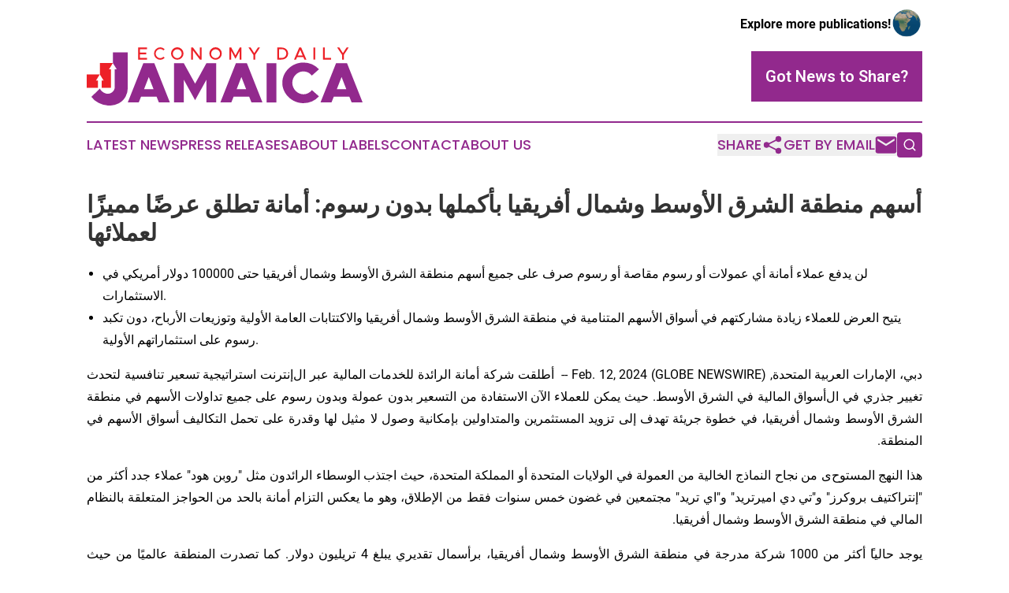

--- FILE ---
content_type: text/html;charset=utf-8
request_url: https://www.economydailyjamaica.com/article/688010495-
body_size: 8214
content:
<!DOCTYPE html>
<html lang="en">
<head>
  <title>أسهم منطقة الشرق الأوسط وشمال أفريقيا بأكملها بدون رسوم: أمانة تطلق عرضًا مميزًا لعملائها | Economy Daily Jamaica</title>
  <meta charset="utf-8">
  <meta name="viewport" content="width=device-width, initial-scale=1">
    <meta name="description" content="Economy Daily Jamaica is an online news publication focusing on business &amp; economy in the Jamaica: The best news from Jamaica on business and economy">
    <link rel="icon" href="https://cdn.newsmatics.com/agp/sites/economydailyjamaica-favicon-1.png" type="image/png">
  <meta name="csrf-token" content="EkGYj8GgBSsnClZpW4aEUq1GDdrv0H4nqrQQk2WuK5s=">
  <meta name="csrf-param" content="authenticity_token">
  <link href="/css/styles.min.css?v6eb3bc323562751890e3a74b24e16ad07f30b1f7" rel="stylesheet" data-turbo-track="reload">
  <link rel="stylesheet" href="/plugins/vanilla-cookieconsent/cookieconsent.css?v6eb3bc323562751890e3a74b24e16ad07f30b1f7">
  
<style type="text/css">
    :root {
        --color-primary-background: rgba(146, 41, 141, 0.1);
        --color-primary: #92298D;
        --color-secondary: #e81f26;
    }
</style>

  <script type="importmap">
    {
      "imports": {
          "adController": "/js/controllers/adController.js?v6eb3bc323562751890e3a74b24e16ad07f30b1f7",
          "alertDialog": "/js/controllers/alertDialog.js?v6eb3bc323562751890e3a74b24e16ad07f30b1f7",
          "articleListController": "/js/controllers/articleListController.js?v6eb3bc323562751890e3a74b24e16ad07f30b1f7",
          "dialog": "/js/controllers/dialog.js?v6eb3bc323562751890e3a74b24e16ad07f30b1f7",
          "flashMessage": "/js/controllers/flashMessage.js?v6eb3bc323562751890e3a74b24e16ad07f30b1f7",
          "gptAdController": "/js/controllers/gptAdController.js?v6eb3bc323562751890e3a74b24e16ad07f30b1f7",
          "hamburgerController": "/js/controllers/hamburgerController.js?v6eb3bc323562751890e3a74b24e16ad07f30b1f7",
          "labelsDescription": "/js/controllers/labelsDescription.js?v6eb3bc323562751890e3a74b24e16ad07f30b1f7",
          "searchController": "/js/controllers/searchController.js?v6eb3bc323562751890e3a74b24e16ad07f30b1f7",
          "videoController": "/js/controllers/videoController.js?v6eb3bc323562751890e3a74b24e16ad07f30b1f7",
          "navigationController": "/js/controllers/navigationController.js?v6eb3bc323562751890e3a74b24e16ad07f30b1f7"          
      }
    }
  </script>
  <script>
      (function(w,d,s,l,i){w[l]=w[l]||[];w[l].push({'gtm.start':
      new Date().getTime(),event:'gtm.js'});var f=d.getElementsByTagName(s)[0],
      j=d.createElement(s),dl=l!='dataLayer'?'&l='+l:'';j.async=true;
      j.src='https://www.googletagmanager.com/gtm.js?id='+i+dl;
      f.parentNode.insertBefore(j,f);
      })(window,document,'script','dataLayer','GTM-KGCXW2X');
  </script>

  <script>
    window.dataLayer.push({
      'cookie_settings': 'delta'
    });
  </script>
</head>
<body class="df-5 is-subpage">
<noscript>
  <iframe src="https://www.googletagmanager.com/ns.html?id=GTM-KGCXW2X"
          height="0" width="0" style="display:none;visibility:hidden"></iframe>
</noscript>
<div class="layout">

  <!-- Top banner -->
  <div class="max-md:hidden w-full content universal-ribbon-inner flex justify-end items-center">
    <a href="https://www.affinitygrouppublishing.com/" target="_blank" class="brands">
      <span class="font-bold text-black">Explore more publications!</span>
      <div>
        <img src="/images/globe.png" height="40" width="40" class="icon-globe"/>
      </div>
    </a>
  </div>
  <header data-controller="hamburger">
  <div class="content">
    <div class="header-top">
      <div class="flex gap-2 masthead-container justify-between items-center">
        <div class="mr-4 logo-container">
          <a href="/">
              <img src="https://cdn.newsmatics.com/agp/sites/economydailyjamaica-logo-1.svg" alt="Economy Daily Jamaica"
                class="max-md:!h-[60px] lg:!max-h-[115px]" height="84"
                width="auto" />
          </a>
        </div>
        <button class="hamburger relative w-8 h-6">
          <span aria-hidden="true"
            class="block absolute h-[2px] w-9 bg-[--color-primary] transform transition duration-500 ease-in-out -translate-y-[15px]"></span>
          <span aria-hidden="true"
            class="block absolute h-[2px] w-7 bg-[--color-primary] transform transition duration-500 ease-in-out translate-x-[7px]"></span>
          <span aria-hidden="true"
            class="block absolute h-[2px] w-9 bg-[--color-primary] transform transition duration-500 ease-in-out translate-y-[15px]"></span>
        </button>
        <a href="/submit-news" class="max-md:hidden button button-upload-content button-primary w-fit">
          <span>Got News to Share?</span>
        </a>
      </div>
      <!--  Screen size line  -->
      <div class="absolute bottom-0 -ml-[20px] w-screen h-[1px] bg-[--color-primary] z-50 md:hidden">
      </div>
    </div>
    <!-- Navigation bar -->
    <div class="navigation is-hidden-on-mobile" id="main-navigation">
      <div class="w-full md:hidden">
        <div data-controller="search" class="relative w-full">
  <div data-search-target="form" class="relative active">
    <form data-action="submit->search#performSearch" class="search-form">
      <input type="text" name="query" placeholder="Search..." data-search-target="input" class="search-input md:hidden" />
      <button type="button" data-action="click->search#toggle" data-search-target="icon" class="button-search">
        <img height="18" width="18" src="/images/search.svg" />
      </button>
    </form>
  </div>
</div>

      </div>
      <nav class="navigation-part">
          <a href="/latest-news" class="nav-link">
            Latest News
          </a>
          <a href="/press-releases" class="nav-link">
            Press Releases
          </a>
          <a href="/about-labels" class="nav-link">
            About Labels
          </a>
          <a href="/contact" class="nav-link">
            Contact
          </a>
          <a href="/about" class="nav-link">
            About Us
          </a>
      </nav>
      <div class="w-full md:w-auto md:justify-end">
        <div data-controller="navigation" class="header-actions hidden">
  <button class="nav-link flex gap-1 items-center" onclick="window.ShareDialog.openDialog()">
    <span data-navigation-target="text">
      Share
    </span>
    <span class="icon-share"></span>
  </button>
  <button onclick="window.AlertDialog.openDialog()" class="nav-link nav-link-email flex items-center gap-1.5">
    <span data-navigation-target="text">
      Get by Email
    </span>
    <span class="icon-mail"></span>
  </button>
  <div class="max-md:hidden">
    <div data-controller="search" class="relative w-full">
  <div data-search-target="form" class="relative active">
    <form data-action="submit->search#performSearch" class="search-form">
      <input type="text" name="query" placeholder="Search..." data-search-target="input" class="search-input md:hidden" />
      <button type="button" data-action="click->search#toggle" data-search-target="icon" class="button-search">
        <img height="18" width="18" src="/images/search.svg" />
      </button>
    </form>
  </div>
</div>

  </div>
</div>

      </div>
      <a href="/submit-news" class="md:hidden uppercase button button-upload-content button-primary w-fit">
        <span>Got News to Share?</span>
      </a>
      <a href="https://www.affinitygrouppublishing.com/" target="_blank" class="nav-link-agp">
        Explore more publications!
        <img src="/images/globe.png" height="35" width="35" />
      </a>
    </div>
  </div>
</header>

  <div id="main-content" class="content">
    <div id="flash-message"></div>
    <h1>أسهم منطقة الشرق الأوسط وشمال أفريقيا بأكملها بدون رسوم: أمانة تطلق عرضًا مميزًا لعملائها</h1>
<div class="press-release">
  
      <ul>
<li>&#x644;&#x646; &#x64A;&#x62F;&#x641;&#x639; &#x639;&#x645;&#x644;&#x627;&#x621; &#x623;&#x645;&#x627;&#x646;&#x629; &#x623;&#x64A; &#x639;&#x645;&#x648;&#x644;&#x627;&#x62A; &#x623;&#x648; &#x631;&#x633;&#x648;&#x645; &#x645;&#x642;&#x627;&#x635;&#x629; &#x623;&#x648; &#x631;&#x633;&#x648;&#x645; &#x635;&#x631;&#x641; &#x639;&#x644;&#x649; &#x62C;&#x645;&#x64A;&#x639; &#x623;&#x633;&#x647;&#x645; &#x645;&#x646;&#x637;&#x642;&#x629; &#x627;&#x644;&#x634;&#x631;&#x642; &#x627;&#x644;&#x623;&#x648;&#x633;&#x637; &#x648;&#x634;&#x645;&#x627;&#x644; &#x623;&#x641;&#x631;&#x64A;&#x642;&#x64A;&#x627; &#x62D;&#x62A;&#x649; 100000 &#x62F;&#x648;&#x644;&#x627;&#x631; &#x623;&#x645;&#x631;&#x64A;&#x643;&#x64A; &#x641;&#x64A; &#x627;&#x644;&#x627;&#x633;&#x62A;&#x62B;&#x645;&#x627;&#x631;&#x627;&#x62A;.</li>
<li>&#x64A;&#x62A;&#x64A;&#x62D; &#x627;&#x644;&#x639;&#x631;&#x636; &#x644;&#x644;&#x639;&#x645;&#x644;&#x627;&#x621; &#x632;&#x64A;&#x627;&#x62F;&#x629; &#x645;&#x634;&#x627;&#x631;&#x643;&#x62A;&#x647;&#x645; &#x641;&#x64A; &#x623;&#x633;&#x648;&#x627;&#x642; &#x627;&#x644;&#x623;&#x633;&#x647;&#x645; &#x627;&#x644;&#x645;&#x62A;&#x646;&#x627;&#x645;&#x64A;&#x629; &#x641;&#x64A; &#x645;&#x646;&#x637;&#x642;&#x629; &#x627;&#x644;&#x634;&#x631;&#x642; &#x627;&#x644;&#x623;&#x648;&#x633;&#x637; &#x648;&#x634;&#x645;&#x627;&#x644; &#x623;&#x641;&#x631;&#x64A;&#x642;&#x64A;&#x627; &#x648;&#x627;&#x644;&#x627;&#x643;&#x62A;&#x62A;&#x627;&#x628;&#x627;&#x62A; &#x627;&#x644;&#x639;&#x627;&#x645;&#x629; &#x627;&#x644;&#x623;&#x648;&#x644;&#x64A;&#x629; &#x648;&#x62A;&#x648;&#x632;&#x64A;&#x639;&#x627;&#x62A; &#x627;&#x644;&#x623;&#x631;&#x628;&#x627;&#x62D;&#x60C; &#x62F;&#x648;&#x646; &#x62A;&#x643;&#x628;&#x62F; &#x631;&#x633;&#x648;&#x645; &#x639;&#x644;&#x649; &#x627;&#x633;&#x62A;&#x62B;&#x645;&#x627;&#x631;&#x627;&#x62A;&#x647;&#x645; &#x627;&#x644;&#x623;&#x648;&#x644;&#x64A;&#x629;.&#xA0;</li>
</ul>      <p align="justify" dir="RTL">&#x62F;&#x628;&#x64A;&#x60C; &#x627;&#x644;&#x625;&#x645;&#x627;&#x631;&#x627;&#x62A; &#x627;&#x644;&#x639;&#x631;&#x628;&#x64A;&#x629; &#x627;&#x644;&#x645;&#x62A;&#x62D;&#x62F;&#x629;, Feb.  12, 2024  (GLOBE NEWSWIRE) -- &#xA0;<span dir="RTL">&#x623;&#x637;&#x644;&#x642;&#x62A; &#x634;&#x631;&#x643;&#x629; &#x623;&#x645;&#x627;&#x646;&#x629; &#x627;&#x644;&#x631;&#x627;&#x626;&#x62F;&#x629; &#x644;&#x644;&#x62E;&#x62F;&#x645;&#x627;&#x62A; &#x627;&#x644;&#x645;&#x627;&#x644;&#x64A;&#x629; &#x639;&#x628;&#x631; &#x627;&#x644;</span><span dir="RTL">&#x625;</span><span dir="RTL">&#x646;&#x62A;&#x631;&#x646;&#x62A; &#x627;&#x633;&#x62A;&#x631;&#x627;&#x62A;&#x64A;&#x62C;&#x64A;&#x629; &#x62A;&#x633;&#x639;&#x64A;&#x631; &#x62A;&#x646;&#x627;&#x641;&#x633;&#x64A;&#x629; &#x644;&#x62A;&#x62D;&#x62F;&#x62B; &#x62A;&#x63A;&#x64A;&#x64A;&#x631; &#x62C;&#x630;&#x631;&#x64A; &#x641;&#x64A; </span><span dir="RTL">&#x627;&#x644;</span><span dir="RTL">&#x623;&#x633;&#x648;&#x627;&#x642; </span><span dir="RTL">&#x627;&#x644;&#x645;&#x627;&#x644;&#x64A;&#x629; &#x641;&#x64A; </span><span dir="RTL">&#x627;&#x644;&#x634;&#x631;&#x642; &#x627;&#x644;&#x623;&#x648;&#x633;&#x637;. &#x62D;&#x64A;&#x62B; &#x64A;&#x645;&#x643;&#x646; &#x644;&#x644;&#x639;&#x645;&#x644;&#x627;&#x621; &#x627;&#x644;&#x622;&#x646; &#x627;&#x644;&#x627;&#x633;&#x62A;&#x641;&#x627;&#x62F;&#x629; &#x645;&#x646; &#x627;&#x644;&#x62A;&#x633;&#x639;&#x64A;&#x631; &#x628;&#x62F;&#x648;&#x646; &#x639;&#x645;&#x648;&#x644;&#x629; &#x648;&#x628;&#x62F;&#x648;&#x646; &#x631;&#x633;&#x648;&#x645; &#x639;&#x644;&#x649; &#x62C;&#x645;&#x64A;&#x639; &#x62A;&#x62F;&#x627;&#x648;&#x644;&#x627;&#x62A; &#x627;&#x644;&#x623;&#x633;&#x647;&#x645; &#x641;&#x64A; &#x645;&#x646;&#x637;&#x642;&#x629; &#x627;&#x644;&#x634;&#x631;&#x642; &#x627;&#x644;&#x623;&#x648;&#x633;&#x637; &#x648;&#x634;&#x645;&#x627;&#x644; &#x623;&#x641;&#x631;&#x64A;&#x642;&#x64A;&#x627;&#x60C; &#x641;&#x64A; &#x62E;&#x637;&#x648;&#x629; &#x62C;&#x631;&#x64A;&#x626;&#x629; &#x62A;&#x647;&#x62F;&#x641; &#x625;&#x644;&#x649; &#x62A;&#x632;&#x648;&#x64A;&#x62F; &#x627;&#x644;&#x645;&#x633;&#x62A;&#x62B;&#x645;&#x631;&#x64A;&#x646; &#x648;&#x627;&#x644;&#x645;&#x62A;&#x62F;&#x627;&#x648;&#x644;&#x64A;&#x646; &#x628;&#x625;&#x645;&#x643;&#x627;&#x646;&#x64A;&#x629; &#x648;&#x635;&#x648;&#x644; &#x644;&#x627; &#x645;&#x62B;&#x64A;&#x644; &#x644;&#x647;&#x627; &#x648;&#x642;&#x62F;&#x631;&#x629; &#x639;&#x644;&#x649; &#x62A;&#x62D;&#x645;&#x644; &#x627;&#x644;&#x62A;&#x643;&#x627;&#x644;&#x64A;&#x641; &#x623;&#x633;&#x648;&#x627;&#x642; &#x627;&#x644;&#x623;&#x633;&#x647;&#x645; &#x641;&#x64A; &#x627;&#x644;&#x645;&#x646;&#x637;&#x642;&#x629;.</span><br></p>      <p align="justify" dir="RTL"><span dir="RTL">&#x647;&#x630;&#x627; &#x627;&#x644;&#x646;&#x647;&#x62C;</span><span dir="RTL"> &#x627;&#x644;&#x645;&#x633;&#x62A;&#x648;&#x62D;</span><span dir="RTL">&#x649;</span><span dir="RTL"> &#x645;&#x646; &#x646;&#x62C;&#x627;&#x62D; &#x627;&#x644;&#x646;&#x645;&#x627;&#x630;&#x62C; &#x627;&#x644;&#x62E;&#x627;&#x644;&#x64A;&#x629; &#x645;&#x646; &#x627;&#x644;&#x639;&#x645;&#x648;&#x644;&#x629; &#x641;&#x64A; &#x627;&#x644;&#x648;&#x644;&#x627;&#x64A;&#x627;&#x62A; &#x627;&#x644;&#x645;&#x62A;&#x62D;&#x62F;&#x629; &#x623;&#x648; </span><span dir="RTL">&#x627;&#x644;&#x645;&#x645;&#x644;&#x643;&#x629; &#x627;&#x644;&#x645;&#x62A;&#x62D;&#x62F;&#x629;</span><span dir="RTL">&#x60C; &#x62D;&#x64A;&#x62B; &#x627;&#x62C;&#x62A;&#x630;&#x628; &#x627;&#x644;&#x648;&#x633;&#x637;&#x627;&#x621; &#x627;&#x644;&#x631;&#x627;&#x626;&#x62F;&#x648;&#x646; &#x645;&#x62B;&#x644; "&#x631;&#x648;&#x628;&#x646; &#x647;&#x648;&#x62F;" &#x639;&#x645;&#x644;&#x627;&#x621; &#x62C;&#x62F;&#x62F; &#x623;&#x643;&#x62B;&#x631; &#x645;&#x646; "</span><span dir="RTL">&#x625;&#x646;&#x62A;&#x631;&#x627;&#x643;&#x62A;&#x64A;&#x641;</span> <span dir="RTL">&#x628;&#x631;&#x648;&#x643;&#x631;&#x632;</span><span dir="RTL">" </span><span dir="RTL">&#x648;"&#x62A;&#x64A;</span><span dir="RTL"> &#x62F;&#x64A; </span><span dir="RTL">&#x627;&#x645;&#x64A;&#x631;&#x62A;&#x631;&#x64A;&#x62F;</span><span dir="RTL">" </span><span dir="RTL">&#x648;"&#x627;&#x64A;</span><span dir="RTL"> &#x62A;&#x631;&#x64A;&#x62F;" &#x645;&#x62C;&#x62A;&#x645;&#x639;&#x64A;&#x646; &#x641;&#x64A; &#x63A;&#x636;&#x648;&#x646; &#x62E;&#x645;&#x633; &#x633;&#x646;&#x648;&#x627;&#x62A; &#x641;&#x642;&#x637; &#x645;&#x646; &#x627;&#x644;&#x625;&#x637;&#x644;&#x627;&#x642;&#x60C; &#x648;&#x647;&#x648; &#x645;&#x627; &#x64A;&#x639;&#x643;&#x633; &#x627;&#x644;&#x62A;&#x632;&#x627;&#x645; &#x623;&#x645;&#x627;&#x646;&#x629; &#x628;&#x627;&#x644;&#x62D;&#x62F; &#x645;&#x646; &#x627;&#x644;&#x62D;&#x648;&#x627;&#x62C;&#x632; &#x627;&#x644;&#x645;&#x62A;&#x639;&#x644;&#x642;&#x629; &#x628;&#x627;&#x644;&#x646;&#x638;&#x627;&#x645; &#x627;&#x644;&#x645;&#x627;&#x644;&#x64A; &#x641;&#x64A; &#x645;&#x646;&#x637;&#x642;&#x629; &#x627;&#x644;&#x634;&#x631;&#x642; &#x627;&#x644;&#x623;&#x648;&#x633;&#x637; &#x648;&#x634;&#x645;&#x627;&#x644; &#x623;&#x641;&#x631;&#x64A;&#x642;&#x64A;&#x627;.</span></p>      <p align="justify" dir="RTL"><span dir="RTL">&#x64A;&#x648;&#x62C;&#x62F; &#x62D;&#x627;&#x644;&#x64A;&#x627;</span><span dir="RTL">&#x64B;</span><span dir="RTL"> &#x623;&#x643;&#x62B;&#x631; &#x645;&#x646; 1000 &#x634;&#x631;&#x643;&#x629; &#x645;&#x62F;&#x631;&#x62C;&#x629; &#x641;&#x64A; &#x645;&#x646;&#x637;&#x642;&#x629; &#x627;&#x644;&#x634;&#x631;&#x642; &#x627;&#x644;&#x623;&#x648;&#x633;&#x637; &#x648;&#x634;&#x645;&#x627;&#x644; &#x623;&#x641;&#x631;&#x64A;&#x642;&#x64A;&#x627;&#x60C; &#x628;&#x631;&#x623;&#x633;&#x645;&#x627;&#x644; </span><span dir="RTL">&#x62A;&#x642;&#x62F;&#x64A;&#x631;&#x64A; &#x64A;&#x628;&#x644;&#x63A;</span><span dir="RTL"> 4 &#x62A;&#x631;&#x64A;&#x644;&#x64A;&#x648;&#x646; &#x62F;&#x648;&#x644;&#x627;&#x631;. &#x643;&#x645;&#x627; &#x62A;&#x635;&#x62F;&#x631;&#x62A; &#x627;&#x644;&#x645;&#x646;&#x637;&#x642;&#x629; &#x639;&#x627;&#x644;&#x645;&#x64A;&#x64B;&#x627; &#x645;&#x646; &#x62D;&#x64A;&#x62B; &#x627;&#x644;&#x627;&#x643;&#x62A;&#x62A;&#x627;&#x628;&#x627;&#x62A; &#x627;&#x644;&#x639;&#x627;&#x645;&#x629; &#x627;&#x644;&#x623;&#x648;&#x644;&#x64A;&#x629;&#x60C; &#x62D;&#x64A;&#x62B; &#x627;&#x62C;&#x62A;&#x630;&#x628;&#x62A; &#x637;&#x644;&#x628;&#x64B;&#x627; &#x631;&#x627;&#x626;&#x639;&#x64B;&#x627; &#x645;&#x646; &#x627;&#x644;&#x645;&#x633;&#x62A;&#x62B;&#x645;&#x631;&#x64A;&#x646; &#x648;&#x645;&#x633;&#x62A;&#x648;&#x64A;&#x627;&#x62A; &#x645;&#x631;&#x62A;&#x641;&#x639;&#x629; &#x645;&#x646; &#x627;&#x644;&#x627;&#x643;&#x62A;&#x62A;&#x627;&#x628;. </span><span dir="RTL">&#x648;&#x639;&#x644;&#x649; &#x627;&#x644;&#x631;&#x63A;&#x645; &#x645;&#x646; &#x630;&#x644;&#x643;&#x60C;</span> <span dir="RTL">&#x641;</span><span dir="RTL">&#x647;&#x646;&#x627;&#x643; &#x62D;&#x648;&#x627;&#x644;&#x64A; 5% &#x641;&#x642;&#x637; &#x645;&#x646; &#x633;&#x643;&#x627;&#x646; &#x627;&#x644;&#x645;&#x646;&#x637;&#x642;&#x629; &#x64A;&#x634;&#x627;&#x631;&#x643;&#x648;&#x646; &#x641;&#x64A; &#x633;&#x648;&#x642; &#x627;&#x644;&#x623;&#x648;&#x631;&#x627;&#x642; &#x627;&#x644;&#x645;&#x627;&#x644;&#x64A;&#x629;&#x60C; &#x648;&#x647;&#x648; &#x62A;&#x646;&#x627;&#x642;&#x636; &#x635;&#x627;&#x631;&#x62E; &#x645;&#x639; &#x627;&#x644;&#x648;&#x644;&#x627;&#x64A;&#x627;&#x62A; &#x627;&#x644;&#x645;&#x62A;&#x62D;&#x62F;&#x629; </span><span dir="RTL">&#x628;&#x646;&#x633;&#x628;&#x629; </span><span dir="RTL">(55%) &#x623;&#x648; &#x627;&#x644;</span><span dir="RTL">&#x645;&#x645;&#x644;&#x643;&#x629; &#x627;&#x644;&#x645;&#x62A;&#x62D;&#x62F;&#x629;</span> <span dir="RTL">&#x628;&#x646;&#x633;&#x628;&#x629; </span><span dir="RTL">(3</span><span dir="RTL">3</span><span dir="RTL">%).</span></p>      <p align="justify" dir="RTL"><img alt="amana" data-mce-style="display: block; margin-left: auto; margin-right: auto;" height="321" name="GNW_RichHtml_External_IMG" src="https://ml-eu.globenewswire.com/Resource/Download/a15864e6-e4c5-443e-a612-0de289a21203/amana.jpg" style="display:block; margin-left:auto; margin-right:auto;" width="366"><br></p>      <p align="justify" dir="RTL"><span dir="RTL">&#x648;&#x648;&#x641;&#x642;&#x627;</span><span dir="RTL">&#x64B;</span><span dir="RTL"> &#x644;&#x645;&#x627; &#x635;&#x631;</span><span dir="RTL">&#x651;</span><span dir="RTL">&#x62D; &#x628;&#x647; &#x627;&#x644;&#x633;&#x64A;&#x62F; &#x645;&#x62D;&#x645;&#x62F; &#x631;&#x633;&#x648;&#x644;&#x60C; &#x627;&#x644;&#x631;&#x626;&#x64A;&#x633; &#x627;&#x644;&#x62A;&#x646;&#x641;&#x64A;&#x630;&#x64A; &#x644;&#x634;&#x631;&#x643;&#x629; &#x623;&#x645;&#x627;&#x646;&#x629;: </span><span dir="LTR">"</span><span dir="RTL">&#x633;&#x62A;&#x648;&#x641;&#x631; &#x645;&#x628;&#x627;&#x62F;&#x631;&#x62A;&#x646;&#x627; </span><span dir="RTL">&#x625;&#x645;&#x643;&#x627;&#x646;&#x64A;&#x629; &#x627;&#x644;&#x648;&#x635;&#x648;&#x644; &#x625;&#x644;&#x649; &#x623;&#x633;&#x648;&#x627;&#x642; &#x627;&#x644;&#x623;&#x633;&#x647;&#x645; &#x627;&#x644;&#x645;&#x62D;&#x644;&#x64A;&#x629; </span><span dir="RTL">&#x644;</span><span dir="RTL">&#x644;</span><span dir="RTL">&#x645;&#x632;&#x64A;&#x62F; &#x645;&#x646; &#x627;&#x644;&#x645;&#x633;&#x62A;&#x62B;&#x645;&#x631;&#x64A;&#x646; &#x648;&#x627;&#x644;&#x645;&#x62A;&#x62F;&#x627;&#x648;&#x644;&#x64A;&#x646; &#x641;&#x64A; &#x645;&#x646;&#x637;&#x642;&#x629; &#x627;&#x644;&#x634;&#x631;&#x642; &#x627;&#x644;&#x623;&#x648;&#x633;&#x637; &#x648;&#x634;&#x645;&#x627;&#x644; &#x623;&#x641;&#x631;&#x64A;&#x642;&#x64A;&#x627; - &#x628;&#x637;&#x631;&#x64A;&#x642;&#x629; &#x641;&#x639;&#x627;&#x644;&#x629; &#x645;&#x646; &#x62D;&#x64A;&#x62B; &#x627;&#x644;&#x62A;&#x643;&#x644;&#x641;&#x629;</span><span dir="RTL"> &#x648;&#x627;&#x644;&#x62A;&#x62C;&#x632;&#x626;&#x629;</span><span dir="RTL">&#x60C;</span><span dir="RTL"> &#x644;&#x644;&#x62C;&#x645;&#x64A;&#x639;</span><span dir="LTR">.</span><span dir="RTL"> &#x646;</span><span dir="RTL">&#x62D;&#x646; &#x646;&#x624;&#x645;&#x646; &#x628;&#x623;&#x646; &#x627;&#x644;&#x641;&#x631;&#x635; &#x627;&#x644;&#x645;&#x62A;&#x627;&#x62D;&#x629; &#x641;&#x64A; &#x645;&#x646;&#x637;&#x642;&#x629; &#x627;&#x644;&#x634;&#x631;&#x642; &#x627;&#x644;&#x623;&#x648;&#x633;&#x637; &#x648;&#x634;&#x645;&#x627;&#x644; &#x623;&#x641;&#x631;&#x64A;&#x642;&#x64A;&#x627; &#x643;&#x628;&#x64A;&#x631;&#x629;&#x60C; &#x648;&#x64A;&#x62C;&#x628; &#x623;&#x646; &#x64A;&#x62A;&#x645;&#x643;&#x646; &#x627;&#x644;&#x62C;&#x645;&#x64A;&#x639; &#x645;&#x646; &#x627;&#x644;&#x645;&#x634;&#x627;&#x631;&#x643;&#x629; &#x641;&#x64A; &#x641;&#x631;&#x635;&#x629; &#x627;&#x644;&#x646;&#x645;&#x648; &#x62A;&#x644;&#x643;</span><span dir="RTL">".</span></p>      <p align="justify" dir="RTL"><span dir="RTL">&#x648;&#x62A;&#x647;&#x62F;&#x641; &#x627;&#x633;&#x62A;&#x631;&#x627;&#x62A;&#x64A;&#x62C;&#x64A;&#x629; &#x627;&#x644;&#x62A;&#x633;&#x639;&#x64A;&#x631; &#x627;&#x644;&#x62C;&#x62F;&#x64A;&#x62F;&#x629; &#x644;&#x634;&#x631;&#x643;&#x629; &#x623;&#x645;&#x627;&#x646;&#x629;&#x60C; &#x641;&#x64A; &#x623;&#x639;&#x642;&#x627;&#x628; &#x645;&#x628;&#x627;&#x62F;&#x631;&#x62A;&#x647;&#x627; &#x627;&#x644;&#x633;&#x627;&#x628;&#x642;&#x629; &#x644;&#x62A;&#x642;&#x62F;&#x64A;&#x645; &#x623;&#x633;&#x647;&#x645; &#x62C;&#x632;&#x626;&#x64A;&#x629; &#x641;&#x64A; &#x645;&#x646;&#x637;&#x642;&#x629; &#x627;&#x644;&#x634;&#x631;&#x642; &#x627;&#x644;&#x623;&#x648;&#x633;&#x637; &#x648;&#x634;&#x645;&#x627;&#x644; &#x623;&#x641;&#x631;&#x64A;&#x642;&#x64A;&#x627;&#x60C; &#x625;&#x644;&#x649; &#x62A;&#x639;&#x632;&#x64A;&#x632; &#x627;&#x644;&#x634;&#x645;&#x648;&#x644;&#x64A;&#x629; &#x628;&#x634;&#x643;&#x644; &#x623;&#x643;&#x628;&#x631;.</span></p>      <p align="justify" dir="RTL"><span dir="RTL">&#x648;&#x623;&#x636;&#x627;&#x641; &#x631;&#x633;&#x648;&#x644;&#x60C; "&#x62A;&#x62C;&#x633;&#x62F; &#x647;&#x630;&#x647; &#x627;&#x644;&#x62E;&#x637;&#x648;&#x629; &#x642;&#x64A;&#x645; &#x623;&#x645;&#x627;&#x646;&#x629;</span><span dir="RTL"> &#x627;&#x644;&#x623;&#x633;&#x627;&#x633;&#x64A;&#x629;</span><span dir="RTL">. &#x648;&#x628;&#x627;&#x639;&#x62A;&#x628;&#x627;&#x631;&#x646;&#x627; &#x648;&#x633;&#x64A;&#x637;&#x64B;&#x627; &#x645;&#x62D;&#x644;&#x64A;&#x64B;&#x627;&#x60C; &#x62A;&#x645;&#x62A;&#x62F; </span><span dir="RTL">&#x645;&#x647;&#x645;&#x62A;&#x646;&#x627; </span><span dir="RTL">&#x625;&#x644;&#x649; &#x645;&#x627; &#x647;&#x648; &#x623;&#x628;&#x639;&#x62F; &#x645;&#x646; &#x643;&#x648;&#x646;&#x646;&#x627; &#x62C;&#x632;&#x621;&#x64B;&#x627; &#x645;&#x646; &#x646;&#x645;&#x648; &#x647;&#x630;&#x647; &#x627;&#x644;&#x645;&#x646;&#x637;&#x642;&#x629; &#x627;&#x644;&#x646;&#x627;&#x634;&#x626;&#x629;&#x61B; &#x641;&#x647;&#x64A; &#x62A;&#x62A;&#x639;&#x644;&#x642; &#x628;&#x636;&#x645;&#x627;&#x646; </span><span dir="RTL">&#x62A;&#x645;&#x643;&#x64A;&#x646;</span><span dir="RTL"> &#x623;&#x643;&#x628;&#x631; &#x639;&#x62F;&#x62F; &#x645;&#x646; &#x627;&#x644;&#x623;&#x634;&#x62E;&#x627;&#x635; &#x645;&#x646; &#x645;&#x634;&#x627;&#x631;&#x643;&#x629; &#x627;&#x644;&#x625;&#x645;&#x643;&#x627;&#x646;&#x627;&#x62A; &#x627;&#x644;&#x627;&#x642;&#x62A;&#x635;&#x627;&#x62F;&#x64A;&#x629;</span><span dir="RTL"> &#x641;&#x64A; &#x647;&#x630;&#x647; &#x627;&#x644;&#x62A;&#x62D;&#x648;&#x644;&#x627;&#x62A; &#x627;&#x644;&#x625;&#x642;&#x644;&#x64A;&#x645;&#x64A;&#x629; &#x627;&#x644;&#x641;&#x631;&#x64A;&#x62F;&#x629; &#x645;&#x646; &#x646;&#x648;&#x639;&#x647;&#x627;</span> <span dir="RTL">&#x648;</span><span dir="RTL">&#x627;&#x644;&#x62A;&#x64A; </span><span dir="RTL">&#x62A;&#x62D;&#x62F;&#x62B;</span><span dir="RTL"> &#x645;&#x631;&#x629; &#x648;&#x627;&#x62D;&#x62F;&#x629; &#x641;&#x64A; &#x643;&#x644; &#x62C;&#x64A;&#x644;."</span></p>      <p align="justify" dir="RTL"><span dir="RTL">&#x628;&#x627;&#x644;&#x625;&#x636;&#x627;&#x641;&#x629; &#x625;&#x644;&#x649; &#x627;&#x644;&#x623;&#x633;&#x647;&#x645; &#x627;&#x644;&#x645;&#x62D;&#x644;&#x64A;&#x629;&#x60C; &#x62A;&#x642;&#x62F;&#x645; &#x623;&#x645;&#x627;&#x646;&#x629; &#x644;&#x644;&#x639;&#x645;&#x644;&#x627;&#x621; &#x623;&#x64A;&#x636;&#x64B;&#x627; &#x62A;&#x62F;&#x627;&#x648;&#x644;&#x627;&#x62A; &#x628;&#x62F;&#x648;&#x646; &#x639;&#x645;&#x648;&#x644;&#x629; &#x639;&#x644;&#x649; &#x62C;&#x645;&#x64A;&#x639; &#x641;&#x626;&#x627;&#x62A; &#x627;&#x644;&#x623;&#x635;&#x648;&#x644;&#x60C; &#x628;&#x645;&#x627; &#x641;&#x64A; &#x630;&#x644;&#x643; &#x627;&#x644;&#x623;&#x633;&#x647;&#x645; &#x627;&#x644;&#x623;&#x645;&#x631;&#x64A;&#x643;&#x64A;&#x629;</span><span dir="RTL">&#x60C;</span><span dir="RTL"> &#x648;&#x627;&#x644;&#x645;&#x624;&#x634;&#x631;&#x627;&#x62A;</span><span dir="RTL">&#x60C;</span> <span dir="RTL">&#x648;&#x627;&#x644;&#x633;&#x644;&#x639;</span><span dir="RTL">&#x60C;</span> <span dir="RTL">&#x648;&#x627;&#x644;&#x630;&#x647;&#x628;</span><span dir="RTL">&#x60C;</span> <span dir="RTL">&#x648;&#x627;&#x644;&#x639;&#x645;&#x644;&#x627;&#x62A; &#x627;&#x644;&#x645;&#x634;&#x641;&#x631;&#x629;&#x60C; &#x648;&#x627;&#x644;&#x645;&#x632;&#x64A;&#x62F;</span><span dir="RTL">. &#x623;&#x645;&#x627;&#x646;&#x629; &#x647;&#x64A; &#x623;&#x648;&#x644; &#x648;&#x633;&#x64A;&#x637; &#x641;&#x64A; &#x645;&#x646;&#x637;&#x642;&#x629; &#x627;&#x644;&#x634;&#x631;&#x642; &#x627;&#x644;&#x623;&#x648;&#x633;&#x637; &#x648;&#x634;&#x645;&#x627;&#x644; &#x623;&#x641;&#x631;&#x64A;&#x642;&#x64A;&#x627; &#x64A;&#x642;&#x62F;&#x645; &#x62C;&#x645;&#x64A;&#x639; &#x627;&#x644;&#x623;&#x635;&#x648;&#x644; &#x645;&#x646; &#x62D;&#x633;&#x627;&#x628; &#x648;&#x627;&#x62D;&#x62F;.</span></p>      <p align="justify" dir="RTL"><span dir="RTL"><strong>&#x639;&#x646; &#x623;&#x645;&#x627;&#x646;&#x629;</strong></span></p>      <p align="justify" dir="RTL"><span dir="RTL">&#x623;&#x645;&#x627;&#x646;&#x629; &#x647;&#x64A; &#x634;&#x631;&#x643;&#x629; &#x631;&#x627;&#x626;&#x62F;&#x629; &#x644;&#x644;&#x62E;&#x62F;&#x645;&#x627;&#x62A; &#x627;&#x644;&#x645;&#x627;&#x644;&#x64A;&#x629; &#x639;&#x628;&#x631; &#x627;&#x644;</span><span dir="RTL">&#x625;</span><span dir="RTL">&#x646;&#x62A;&#x631;&#x646;&#x62A; &#x641;&#x64A; &#x627;&#x644;&#x634;&#x631;&#x642; &#x627;&#x644;&#x623;&#x648;&#x633;&#x637;. &#x648;&#x647;&#x64A; &#x62A;&#x648;&#x641;&#x631; &#x644;&#x644;&#x639;&#x645;&#x644;&#x627;&#x621; &#x641;&#x64A; &#x623;&#x643;&#x62B;&#x631; &#x645;&#x646; 80 &#x62F;&#x648;&#x644;&#x629; </span><span dir="RTL"><a href="https://www.globenewswire.com/Tracker?data=[base64]" target="_blank" rel="nofollow">&#x625;&#x645;&#x643;&#x627;&#x646;&#x64A;&#x629; &#x627;&#x644;&#x648;&#x635;&#x648;&#x644; &#x627;&#x644;&#x645;&#x628;&#x627;&#x634;&#x631; &#x625;&#x644;&#x649; &#x627;&#x644;&#x623;&#x633;&#x648;&#x627;&#x642; &#x627;&#x644;&#x645;&#x627;&#x644;&#x64A;&#x629; &#x627;&#x644;&#x639;&#x627;&#x644;&#x645;&#x64A;&#x629;</a></span><span dir="RTL">. &#x623;&#x645;&#x627;&#x646;&#x629; &#x645;&#x631;&#x62E;&#x635;&#x629; &#x645;&#x646; &#x642;&#x628;&#x644; &#x633;&#x644;&#x637;&#x629; &#x62F;&#x628;&#x64A; &#x644;&#x644;&#x62E;&#x62F;&#x645;&#x627;&#x62A; &#x627;&#x644;&#x645;&#x627;&#x644;&#x64A;&#x629; </span><span dir="LTR">DFSA</span><span dir="RTL"> &#x648;&#x647;&#x64A;&#x626;&#x629; &#x627;&#x644;&#x631;&#x642;&#x627;&#x628;&#x629; &#x627;&#x644;&#x645;&#x627;&#x644;&#x64A;&#x629; </span><span dir="LTR">FCA</span><span dir="RTL"> &#x648;&#x647;&#x64A;&#x626;&#x629; &#x627;&#x644;&#x623;&#x648;&#x631;&#x627;&#x642; &#x627;&#x644;&#x645;&#x627;&#x644;&#x64A;&#x629; &#x648;&#x627;&#x644;&#x628;&#x648;&#x631;&#x635;&#x629; &#x627;&#x644;&#x642;&#x628;&#x631;&#x635;&#x64A;&#x629; </span><span dir="LTR">CYCES</span><span dir="RTL"> &#x648;&#x647;&#x64A;&#x626;&#x629; &#x627;&#x644;&#x633;&#x648;&#x642; &#x627;&#x644;&#x645;&#x627;&#x644;&#x64A;&#x629; </span><span dir="LTR">CMA</span><span dir="RTL"> &#x648;&#x644;&#x62C;&#x646;&#x629; &#x627;&#x644;&#x62E;&#x62F;&#x645;&#x627;&#x62A; &#x627;&#x644;&#x645;&#x627;&#x644;&#x64A;&#x629; </span><span dir="LTR">FSC</span><span dir="RTL"> &#x648;&#x647;&#x64A;&#x626;&#x629; &#x627;&#x644;&#x62E;&#x62F;&#x645;&#x627;&#x62A; &#x627;&#x644;&#x645;&#x627;&#x644;&#x64A;&#x629; &#x641;&#x64A; </span><span dir="RTL">&#x644;&#x627;&#x628;&#x648;&#x627;&#x646;</span> <span dir="LTR">LFSA</span><span dir="RTL">.</span></p>      <p align="justify" dir="RTL"><strong>www.amana.app<br></strong>media@amana.app<br><span dir="RTL"><strong>&#x627;&#x644;&#x647;&#x627;&#x62A;&#x641;: </strong></span><span dir="LTR">+971 04 276 9525</span></p>      <p align="right"><span>&#x627;&#x644;&#x635;&#x648;&#x631;&#x629; &#x627;&#x644;&#x645;&#x635;&#x627;&#x62D;&#x628;&#x629; &#x644;&#x647;&#x630;&#x627; &#x627;&#x644;&#x625;&#x639;&#x644;&#x627;&#x646; &#x645;&#x62A;&#x627;&#x62D;&#x629; &#x639;&#x644;&#x649;</span></p>  <p align="right"><span><a href="https://www.globenewswire.com/Tracker?data=[base64]" target="_blank" rel="nofollow">https://www.globenewswire.com/NewsRoom/AttachmentNg/a15864e6-e4c5-443e-a612-0de289a21203</a></span></p> <img class="__GNW8366DE3E__IMG" src="https://www.globenewswire.com/newsroom/ti?nf=MTAwMDkxMzM0MyM0MDE3NTcxMjcjMjI2MjY4NQ=="> <br><img src="https://ml-eu.globenewswire.com/media/MDI4YTIzZGQtM2VlYS00OTMxLThiNTYtNzg1M2I5MjFhYzg0LTEyNzQyMzU=/tiny/Amana-Capital.png" referrerpolicy="no-referrer-when-downgrade"><div style="padding:0px;width: 100%;">
<div style="clear:both"></div>
<div style="float: right;padding-left:20px">
<div><h5>amana</h5></div>
<div> <a target="_blank" href="https://www.globenewswire.com/NewsRoom/AttachmentNg/a15864e6-e4c5-443e-a612-0de289a21203/ar" rel="nofollow"><img src="https://ml-eu.globenewswire.com/media/a15864e6-e4c5-443e-a612-0de289a21203/medium/amana.jpg"> </a>
</div>
<p></p>
<div> <h5>Trade MENA stocks at ZERO cost with amana</h5>
</div>
</div>
</div>
    <p>
  Legal Disclaimer:
</p>
<p>
  EIN Presswire provides this news content "as is" without warranty of any kind. We do not accept any responsibility or liability
  for the accuracy, content, images, videos, licenses, completeness, legality, or reliability of the information contained in this
  article. If you have any complaints or copyright issues related to this article, kindly contact the author above.
</p>
<img class="prtr" src="https://www.einpresswire.com/tracking/article.gif?t=5&a=SdONp8rSUbKULwSJ&i=8QP57XxThCzeXEli" alt="">
</div>

  </div>
</div>
<footer class="footer footer-with-line">
  <div class="content flex flex-col">
    <p class="footer-text text-sm mb-4 order-2 lg:order-1">© 1995-2026 Newsmatics Inc. dba Affinity Group Publishing &amp; Economy Daily Jamaica. All Rights Reserved.</p>
    <div class="footer-nav lg:mt-2 mb-[30px] lg:mb-0 flex gap-7 flex-wrap justify-center order-1 lg:order-2">
        <a href="/about" class="footer-link">About</a>
        <a href="/archive" class="footer-link">Press Release Archive</a>
        <a href="/submit-news" class="footer-link">Submit Press Release</a>
        <a href="/legal/terms" class="footer-link">Terms &amp; Conditions</a>
        <a href="/legal/dmca" class="footer-link">Copyright/DMCA Policy</a>
        <a href="/legal/privacy" class="footer-link">Privacy Policy</a>
        <a href="/contact" class="footer-link">Contact</a>
    </div>
  </div>
</footer>
<div data-controller="dialog" data-dialog-url-value="/" data-action="click->dialog#clickOutside">
  <dialog
    class="modal-shadow fixed backdrop:bg-black/20 z-40 text-left bg-white rounded-full w-[350px] h-[350px] overflow-visible"
    data-dialog-target="modal"
  >
    <div class="text-center h-full flex items-center justify-center">
      <button data-action="click->dialog#close" type="button" class="modal-share-close-button">
        ✖
      </button>
      <div>
        <div class="mb-4">
          <h3 class="font-bold text-[28px] mb-3">Share us</h3>
          <span class="text-[14px]">on your social networks:</span>
        </div>
        <div class="flex gap-6 justify-center text-center">
          <a href="https://www.facebook.com/sharer.php?u=https://www.economydailyjamaica.com" class="flex flex-col items-center font-bold text-[#4a4a4a] text-sm" target="_blank">
            <span class="h-[55px] flex items-center">
              <img width="40px" src="/images/fb.png" alt="Facebook" class="mb-2">
            </span>
            <span class="text-[14px]">
              Facebook
            </span>
          </a>
          <a href="https://www.linkedin.com/sharing/share-offsite/?url=https://www.economydailyjamaica.com" class="flex flex-col items-center font-bold text-[#4a4a4a] text-sm" target="_blank">
            <span class="h-[55px] flex items-center">
              <img width="40px" height="40px" src="/images/linkedin.png" alt="LinkedIn" class="mb-2">
            </span>
            <span class="text-[14px]">
            LinkedIn
            </span>
          </a>
        </div>
      </div>
    </div>
  </dialog>
</div>

<div data-controller="alert-dialog" data-action="click->alert-dialog#clickOutside">
  <dialog
    class="fixed backdrop:bg-black/20 modal-shadow z-40 text-left bg-white rounded-full w-full max-w-[450px] aspect-square overflow-visible"
    data-alert-dialog-target="modal">
    <div class="flex items-center text-center -mt-4 h-full flex-1 p-8 md:p-12">
      <button data-action="click->alert-dialog#close" type="button" class="modal-close-button">
        ✖
      </button>
      <div class="w-full" data-alert-dialog-target="subscribeForm">
        <img class="w-8 mx-auto mb-4" src="/images/agps.svg" alt="AGPs" />
        <p class="md:text-lg">Get the latest news on this topic.</p>
        <h3 class="dialog-title mt-4">SIGN UP FOR FREE TODAY</h3>
        <form data-action="submit->alert-dialog#submit" method="POST" action="/alerts">
  <input type="hidden" name="authenticity_token" value="EkGYj8GgBSsnClZpW4aEUq1GDdrv0H4nqrQQk2WuK5s=">

  <input data-alert-dialog-target="fullnameInput" type="text" name="fullname" id="fullname" autocomplete="off" tabindex="-1">
  <label>
    <input data-alert-dialog-target="emailInput" placeholder="Email address" name="email" type="email"
      value=""
      class="rounded-xs mb-2 block w-full bg-white px-4 py-2 text-gray-900 border-[1px] border-solid border-gray-600 focus:border-2 focus:border-gray-800 placeholder:text-gray-400"
      required>
  </label>
  <div class="text-red-400 text-sm" data-alert-dialog-target="errorMessage"></div>

  <input data-alert-dialog-target="timestampInput" type="hidden" name="timestamp" value="1769898480" autocomplete="off" tabindex="-1">

  <input type="submit" value="Sign Up"
    class="!rounded-[3px] w-full mt-2 mb-4 bg-primary px-5 py-2 leading-5 font-semibold text-white hover:color-primary/75 cursor-pointer">
</form>
<a data-action="click->alert-dialog#close" class="text-black underline hover:no-underline inline-block mb-4" href="#">No Thanks</a>
<p class="text-[15px] leading-[22px]">
  By signing to this email alert, you<br /> agree to our
  <a href="/legal/terms" class="underline text-primary hover:no-underline" target="_blank">Terms & Conditions</a>
</p>

      </div>
      <div data-alert-dialog-target="checkEmail" class="hidden">
        <img class="inline-block w-9" src="/images/envelope.svg" />
        <h3 class="dialog-title">Check Your Email</h3>
        <p class="text-lg mb-12">We sent a one-time activation link to <b data-alert-dialog-target="userEmail"></b>.
          Just click on the link to
          continue.</p>
        <p class="text-lg">If you don't see the email in your inbox, check your spam folder or <a
            class="underline text-primary hover:no-underline" data-action="click->alert-dialog#showForm" href="#">try
            again</a>
        </p>
      </div>

      <!-- activated -->
      <div data-alert-dialog-target="activated" class="hidden">
        <img class="w-8 mx-auto mb-4" src="/images/agps.svg" alt="AGPs" />
        <h3 class="dialog-title">SUCCESS</h3>
        <p class="text-lg">You have successfully confirmed your email and are subscribed to <b>
            Economy Daily Jamaica
          </b> daily
          news alert.</p>
      </div>
      <!-- alreadyActivated -->
      <div data-alert-dialog-target="alreadyActivated" class="hidden">
        <img class="w-8 mx-auto mb-4" src="/images/agps.svg" alt="AGPs" />
        <h3 class="dialog-title">Alert was already activated</h3>
        <p class="text-lg">It looks like you have already confirmed and are receiving the <b>
            Economy Daily Jamaica
          </b> daily news
          alert.</p>
      </div>
      <!-- activateErrorMessage -->
      <div data-alert-dialog-target="activateErrorMessage" class="hidden">
        <img class="w-8 mx-auto mb-4" src="/images/agps.svg" alt="AGPs" />
        <h3 class="dialog-title">Oops!</h3>
        <p class="text-lg mb-4">It looks like something went wrong. Please try again.</p>
        <form data-action="submit->alert-dialog#submit" method="POST" action="/alerts">
  <input type="hidden" name="authenticity_token" value="EkGYj8GgBSsnClZpW4aEUq1GDdrv0H4nqrQQk2WuK5s=">

  <input data-alert-dialog-target="fullnameInput" type="text" name="fullname" id="fullname" autocomplete="off" tabindex="-1">
  <label>
    <input data-alert-dialog-target="emailInput" placeholder="Email address" name="email" type="email"
      value=""
      class="rounded-xs mb-2 block w-full bg-white px-4 py-2 text-gray-900 border-[1px] border-solid border-gray-600 focus:border-2 focus:border-gray-800 placeholder:text-gray-400"
      required>
  </label>
  <div class="text-red-400 text-sm" data-alert-dialog-target="errorMessage"></div>

  <input data-alert-dialog-target="timestampInput" type="hidden" name="timestamp" value="1769898480" autocomplete="off" tabindex="-1">

  <input type="submit" value="Sign Up"
    class="!rounded-[3px] w-full mt-2 mb-4 bg-primary px-5 py-2 leading-5 font-semibold text-white hover:color-primary/75 cursor-pointer">
</form>
<a data-action="click->alert-dialog#close" class="text-black underline hover:no-underline inline-block mb-4" href="#">No Thanks</a>
<p class="text-[15px] leading-[22px]">
  By signing to this email alert, you<br /> agree to our
  <a href="/legal/terms" class="underline text-primary hover:no-underline" target="_blank">Terms & Conditions</a>
</p>

      </div>

      <!-- deactivated -->
      <div data-alert-dialog-target="deactivated" class="hidden">
        <img class="w-8 mx-auto mb-4" src="/images/agps.svg" alt="AGPs" />
        <h3 class="dialog-title">You are Unsubscribed!</h3>
        <p class="text-lg">You are no longer receiving the <b>
            Economy Daily Jamaica
          </b>daily news alert.</p>
      </div>
      <!-- alreadyDeactivated -->
      <div data-alert-dialog-target="alreadyDeactivated" class="hidden">
        <img class="w-8 mx-auto mb-4" src="/images/agps.svg" alt="AGPs" />
        <h3 class="dialog-title">You have already unsubscribed!</h3>
        <p class="text-lg">You are no longer receiving the <b>
            Economy Daily Jamaica
          </b> daily news alert.</p>
      </div>
      <!-- deactivateErrorMessage -->
      <div data-alert-dialog-target="deactivateErrorMessage" class="hidden">
        <img class="w-8 mx-auto mb-4" src="/images/agps.svg" alt="AGPs" />
        <h3 class="dialog-title">Oops!</h3>
        <p class="text-lg">Try clicking the Unsubscribe link in the email again and if it still doesn't work, <a
            href="/contact">contact us</a></p>
      </div>
    </div>
  </dialog>
</div>

<script src="/plugins/vanilla-cookieconsent/cookieconsent.umd.js?v6eb3bc323562751890e3a74b24e16ad07f30b1f7"></script>
  <script src="/js/cookieconsent.js?v6eb3bc323562751890e3a74b24e16ad07f30b1f7"></script>

<script type="module" src="/js/app.js?v6eb3bc323562751890e3a74b24e16ad07f30b1f7"></script>
</body>
</html>
